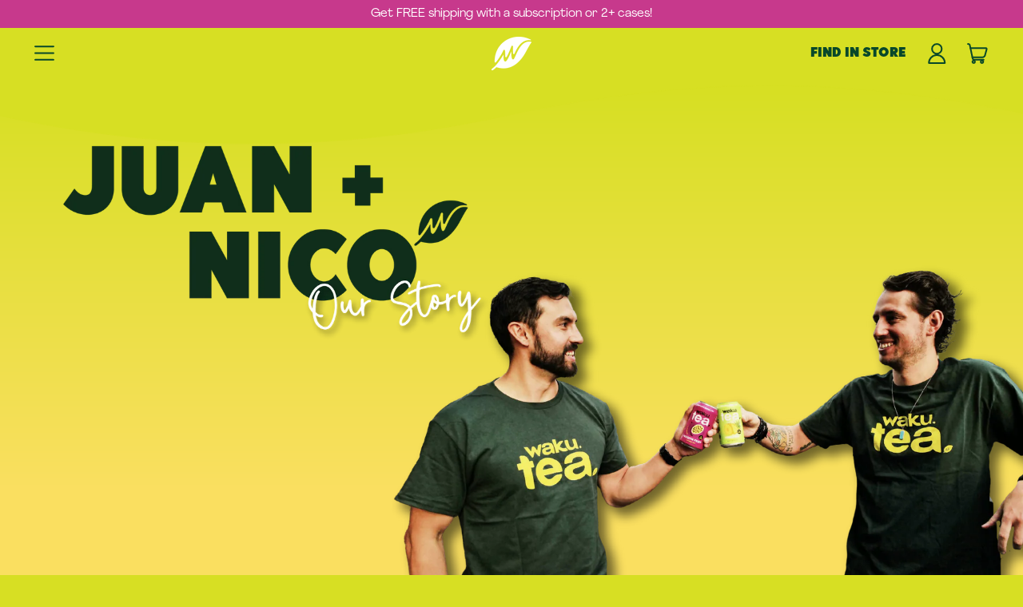

--- FILE ---
content_type: text/css
request_url: https://livewaku.com/cdn/shop/t/238/assets/custom.css?v=172179320258168755401759939397
body_size: 522
content:
.add-to-cart-btn span,#checkout_aws,.push-btn span{color:#fff}#shopify-section-template--17349936480343__main .product-media .push-btn span{color:#09482a}div.rc-radio{margin-bottom:5px}select.rc_widget__option__plans__dropdown{color:#fff}div.rc-radio.rc-option--active{background:#d6df23;color:#0b2e1c;border-radius:20px;width:fit-content;padding:5px 15px 0}div.rc-template__legacy-radio{margin-bottom:20px}#directions_text #direction_destination,.addresses li{display:flex!important}.search_bar .main_search_bar input,.search_bar .search_within_distance select,.search_bar .search_limit select{min-width:80px}#aws_logo{filter:brightness(0) invert(1)}#checkout_aws:hover{transform:translateY(5px)}.accordion:after{content:url("data:image/svg+xml,%3Csvg width='100%25' height='100%25' viewBox='0 0 24 24' fill='none' xmlns='http://www.w3.org/2000/svg'%3E%3Cpath d='M9 3.8C9 3.51997 9 3.37996 9.0545 3.273C9.10243 3.17892 9.17892 3.10243 9.273 3.0545C9.37996 3 9.51997 3 9.8 3H14.2C14.48 3 14.62 3 14.727 3.0545C14.8211 3.10243 14.8976 3.17892 14.9455 3.273C15 3.37996 15 3.51997 15 3.8V14H19L12 21L5 14H9V3.8Z' stroke='%23EB3C69' stroke-width='2' stroke-linecap='round' stroke-linejoin='round' fill='%23F6DD61'/%3E%3C/svg%3E");width:50px;height:50px;color:#777;display:block;background:#f6dd61;border-radius:110px;float:right;margin-left:5px;transition:transform .4s;transform:rotate(0)}.accordion{display:flex;justify-content:space-between;align-items:center;font-weight:400;font-size:25px;text-transform:uppercase;border-bottom:1px solid black;color:#444;cursor:pointer;padding:18px 18px 18px 0;width:100%;text-align:left;outline:none}@media (max-width: 768px){.accordion{font-size:14px}.accordion:after{width:30px;height:30px}}.panel{max-height:0;margin-top:25px;margin-bottom:20px;padding:0 18px 0 0;display:none;overflow:hidden;transition:all .3s ease-in-out}.panel.active{max-height:500px}.panel p{font-size:22px}.accordion.active:after{transform:rotate(180deg)}section.rc-login{margin-top:10px}.rc-login .rc-login-form-email{background:#fff}div.recharge-theme>div>div.recharge-container{margin-top:40px;background:#09482a}div.recharge-theme button:not(.recharge-button-secondary){background:#08482a;border:none;color:#f6dd61}div.recharge-theme button.recharge-button-secondary{background:#09482a6b;color:#09482a}div.recharge-theme input{background:transparent;-webkit-box-shadow:0 0 0px 1000px white inset!important;box-shadow:0 0 0 1000px #fff inset!important;-webkit-text-fill-color:#000!important;border:none!important;outline:none!important}#bundling-port{background:#d6df23;padding:10px}.recharge-menu-item{position:absolute;right:40px;top:30px;font-size:17px;background-color:transparent;z-index:50}@media (max-width: 768px){.recharge-menu-item{top:25px;right:20px;font-size:15px}}#store-locator-title{display:none}.addresses li{background-image:url(/cdn/shop/files/gps-marker.png?v=1759869348)!important}#directions_text #direction_destination .name,.addresses li a .name{color:#09482a!important;font-family:Hillray Regular;font-weight:100!important;text-transform:lowercase;font-size:14px!important}.addresses li a span{font-family:Agrandir Regular;text-transform:lowercase}#store_map,#addresses_list{padding:0 40px}.addresses li{border-top:1px dotted #09482a!important}div.search_bar{margin-top:30px;padding-left:50px;margin-bottom:30px}.search_bar .search_limit{text-align:center!important;float:none!important}@media (max-width:768px){div.search_bar{flex-direction:column;justify-content:center;align-items:baseline;padding-left:30px;gap:10px}}.feature-icon-list h2{text-transform:lowercase;font-family:Hillray Regular}
/*# sourceMappingURL=/cdn/shop/t/238/assets/custom.css.map?v=172179320258168755401759939397 */


--- FILE ---
content_type: text/javascript
request_url: https://livewaku.com/cdn/shop/t/238/assets/cart-items.js?v=93667202513741080991758921163
body_size: 732
content:
document.addEventListener("alpine:init",()=>{Alpine.data("ThemeModule_CartItems",()=>({itemsRoot:null,locked:null,init(){this.itemsRoot=this.$root,window.addEventListener("shapes:modalcart:afteradditem",e=>{function AWSCheckoutBtn(){const checkout_aws=document.querySelector("#checkout_aws");!checkout_aws||!checkout_aws.parentElement||checkout_aws.parentElement.addEventListener("click",function(){const items_cart=document.querySelectorAll(".cart__contents ul li"),associateTag="waku",asinMap={"passion-fruit-cans-12oz-subscription":"B0D3FJLGHC","raspberry-12oz-subscription":"B0D3FKD1DB","variety-pack-cans-12oz-subscription":"B0D3FHX4N9","pineapple-12oz-subscription":"B0D3FKRMGF","peach-12oz-subscription":"B0D3FL26G9"};let hasSubscription=!1,hasOneTimePurchase=!1,oneTimeAsin=null;const urlParams=new URLSearchParams;let itemCount=1;items_cart.forEach(item=>{const productLink=item.querySelector("a.block");if(!productLink)return;const productName=productLink.href.split("/").pop().split("?")[0],quantityInput=item.querySelector('input[type="number"]'),quantity=parseInt(quantityInput?.value)||1;if(Array.from(item.querySelectorAll("p")).some(p=>/delivery every/i.test(p.textContent)))hasSubscription=!0;else{hasOneTimePurchase=!0;const asinCode=asinMap[productName]||"B0D3FHX4N9";oneTimeAsin=asinCode,urlParams.append(`ASIN.${itemCount}`,asinCode),urlParams.append(`Quantity.${itemCount}`,quantity),itemCount++}}),urlParams.set("AssociateTag",associateTag);let redirectUrl="/checkout";window.location.href=redirectUrl})}setTimeout(()=>{AWSCheckoutBtn()},500),Alpine.morph(this.itemsRoot,querySelectorInHTMLString("[data-cart-items]",e.detail.response.sections["cart-items"]).outerHTML)}),window.addEventListener("shapes:modalcart:cartqtychange",e=>{Alpine.morph(this.itemsRoot,querySelectorInHTMLString("[data-cart-items]",e.detail.response.sections["cart-items"]).outerHTML),this.$nextTick(()=>{this.itemsRoot.querySelectorAll("input").forEach(inputEl=>{inputEl.value=inputEl.getAttribute("value")})});const liveRegionText=parseDOMFromString(e.detail.response.sections["cart-live-region"]).firstElementChild.textContent,cartStatus=document.getElementById("cart-live-region-text");cartStatus.textContent=liveRegionText,cartStatus.setAttribute("aria-hidden",!1),e.detail.originalTarget&&this.$nextTick(()=>{if(!this.itemsRoot.contains(e.detail.originalTarget)){let focusRoot;this.itemsRoot.closest('[role="dialog"]')?focusRoot=this.itemsRoot.closest('[role="dialog"]').parentNode:focusRoot=this.itemsRoot,this.$focus.within(focusRoot).first()}})})},itemQuantityChange(key,value){if(this.locked)return;const lineItemEl=this.$el.closest("li[data-cart-item-key]"),id=key||lineItemEl.getAttribute("data-cart-item-key"),quantity=parseInt(isNaN(value)?this.$el.value:value,10),sections="cart-items,cart-footer,cart-item-count,cart-live-region",config=fetchConfigDefaults("javascript");config.body=JSON.stringify({id,quantity,sections,sections_url:window.location.pathname});const lastValue=parseInt(this.$el.dataset.lastValue,10);if(quantity!==lastValue){lineItemEl.classList.add("opacity-50","cursor-progress");const currentCount=Alpine.raw(Alpine.store("cart_count").count);this.locked=lineItemEl,fetch(theme.routes.cart_change_url,config).then(res=>res.json()).then(data=>{if(data.status===422){const errorEl=lineItemEl.querySelector("[data-cart-quantity-error]");errorEl.textContent=data.message,errorEl.style.display="",lineItemEl.classList.remove("opacity-50","cursor-progress"),this.$el.value=lastValue}else document.body.dispatchEvent(new CustomEvent("shapes:modalcart:cartqtychange",{bubbles:!0,detail:{response:data,originalTarget:lineItemEl}}))}).catch(()=>{document.getElementById("cart-errors").textContent=theme.strings.cartError}).finally(()=>{this.locked=null})}},removeItem(key){this.itemQuantityChange(key,0)},_adjustQty(el,operation){const inputEl=el.closest("li[key]").querySelector('input[type="number"]'),lastValue=parseInt(inputEl.dataset.lastValue,10);let newValue;operation=="increment"&&(newValue=lastValue+1),operation=="decrement"&&(lastValue>1?newValue=lastValue-1:newValue=1),operation=="remove"&&(newValue=0),inputEl.value=newValue,inputEl.dispatchEvent(new Event("change",{bubbles:!0}))},increment(){this._adjustQty(this.$el,"increment")},decrement(){this._adjustQty(this.$el,"decrement")},remove(){this._adjustQty(this.$el,"remove")}}))});
//# sourceMappingURL=/cdn/shop/t/238/assets/cart-items.js.map?v=93667202513741080991758921163
